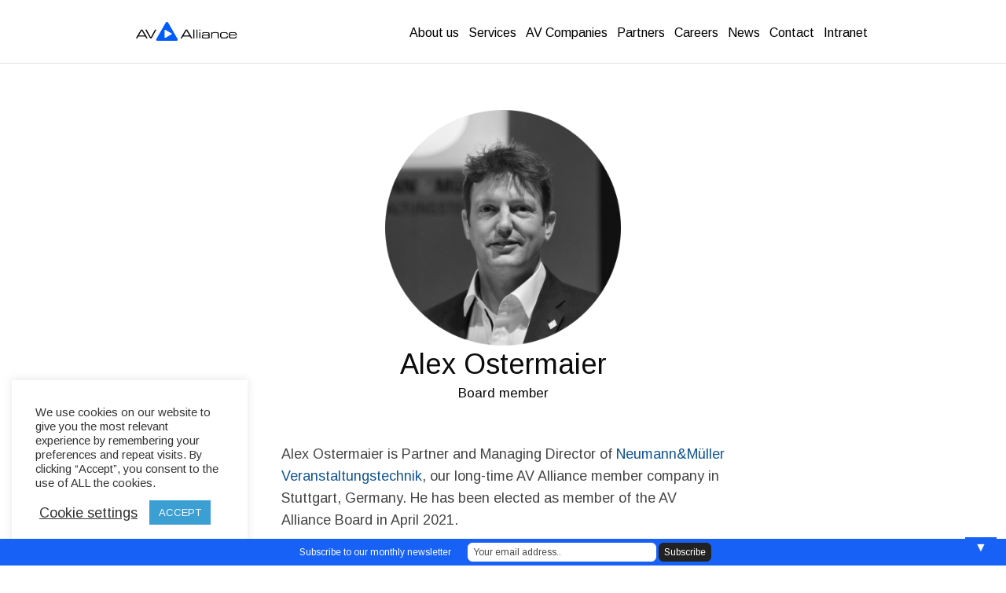

--- FILE ---
content_type: text/html; charset=UTF-8
request_url: https://avalliance.com/profile/alex-ostermaier/
body_size: 18222
content:
<!DOCTYPE html>
<html lang="en-US" class="cmsmasters_html">
<head>
<meta charset="UTF-8" />
<meta name="viewport" content="width=device-width, initial-scale=1, maximum-scale=1" />
<meta name="format-detection" content="telephone=no" />
<link rel="profile" href="//gmpg.org/xfn/11" />
<link rel="pingback" href="https://avalliance.com/xmlrpc.php" />
<meta name='robots' content='index, follow, max-image-preview:large, max-snippet:-1, max-video-preview:-1' />
	<style>img:is([sizes="auto" i], [sizes^="auto," i]) { contain-intrinsic-size: 3000px 1500px }</style>
	
<!-- Google Tag Manager for WordPress by gtm4wp.com -->
<script data-cfasync="false" data-pagespeed-no-defer>
	var gtm4wp_datalayer_name = "dataLayer";
	var dataLayer = dataLayer || [];
</script>
<!-- End Google Tag Manager for WordPress by gtm4wp.com -->
	<!-- This site is optimized with the Yoast SEO plugin v26.7 - https://yoast.com/wordpress/plugins/seo/ -->
	<title>Alex Ostermaier - AV Alliance</title>
	<meta name="description" content="Our AV Alliance Board member Alexander Ostermaier is Managing Director of Neumann&amp;Müller, our member company representing Stuttgart, Germany." />
	<link rel="canonical" href="https://avalliance.com/profile/alex-ostermaier/" />
	<meta property="og:locale" content="en_US" />
	<meta property="og:type" content="article" />
	<meta property="og:title" content="Alex Ostermaier - AV Alliance" />
	<meta property="og:description" content="Our AV Alliance Board member Alexander Ostermaier is Managing Director of Neumann&amp;Müller, our member company representing Stuttgart, Germany." />
	<meta property="og:url" content="https://avalliance.com/profile/alex-ostermaier/" />
	<meta property="og:site_name" content="AV Alliance" />
	<meta property="article:modified_time" content="2023-05-11T12:19:33+00:00" />
	<meta property="og:image" content="https://avalliance.com/wp-content/uploads/2020/10/Alex-Ostermaier-NeumannMueller.png" />
	<meta property="og:image:width" content="692" />
	<meta property="og:image:height" content="692" />
	<meta property="og:image:type" content="image/png" />
	<meta name="twitter:card" content="summary_large_image" />
	<meta name="twitter:label1" content="Est. reading time" />
	<meta name="twitter:data1" content="1 minute" />
	<script type="application/ld+json" class="yoast-schema-graph">{"@context":"https://schema.org","@graph":[{"@type":"WebPage","@id":"https://avalliance.com/profile/alex-ostermaier/","url":"https://avalliance.com/profile/alex-ostermaier/","name":"Alex Ostermaier - AV Alliance","isPartOf":{"@id":"https://avalliance.com/#website"},"primaryImageOfPage":{"@id":"https://avalliance.com/profile/alex-ostermaier/#primaryimage"},"image":{"@id":"https://avalliance.com/profile/alex-ostermaier/#primaryimage"},"thumbnailUrl":"https://avalliance.com/wp-content/uploads/2020/10/Alex-Ostermaier-NeumannMueller.png","datePublished":"2023-05-01T20:05:15+00:00","dateModified":"2023-05-11T12:19:33+00:00","description":"Our AV Alliance Board member Alexander Ostermaier is Managing Director of Neumann&Müller, our member company representing Stuttgart, Germany.","breadcrumb":{"@id":"https://avalliance.com/profile/alex-ostermaier/#breadcrumb"},"inLanguage":"en-US","potentialAction":[{"@type":"ReadAction","target":["https://avalliance.com/profile/alex-ostermaier/"]}]},{"@type":"ImageObject","inLanguage":"en-US","@id":"https://avalliance.com/profile/alex-ostermaier/#primaryimage","url":"https://avalliance.com/wp-content/uploads/2020/10/Alex-Ostermaier-NeumannMueller.png","contentUrl":"https://avalliance.com/wp-content/uploads/2020/10/Alex-Ostermaier-NeumannMueller.png","width":692,"height":692,"caption":"Alexander Ostermaier, Managing Director, Neumann & Müller Veranstaltungstechnik"},{"@type":"BreadcrumbList","@id":"https://avalliance.com/profile/alex-ostermaier/#breadcrumb","itemListElement":[{"@type":"ListItem","position":1,"name":"Home","item":"https://avalliance.com/"},{"@type":"ListItem","position":2,"name":"Profiles","item":"https://avalliance.com/profile/"},{"@type":"ListItem","position":3,"name":"Alex Ostermaier"}]},{"@type":"WebSite","@id":"https://avalliance.com/#website","url":"https://avalliance.com/","name":"AV Alliance","description":"Worldwide network of premium audiovisual and event technology companies","publisher":{"@id":"https://avalliance.com/#organization"},"potentialAction":[{"@type":"SearchAction","target":{"@type":"EntryPoint","urlTemplate":"https://avalliance.com/?s={search_term_string}"},"query-input":{"@type":"PropertyValueSpecification","valueRequired":true,"valueName":"search_term_string"}}],"inLanguage":"en-US"},{"@type":"Organization","@id":"https://avalliance.com/#organization","name":"AV Alliance","url":"https://avalliance.com/","logo":{"@type":"ImageObject","inLanguage":"en-US","@id":"https://avalliance.com/#/schema/logo/image/","url":"https://avalliance.com/wp-content/uploads/2020/09/AVAlliance-Logo@2x.png","contentUrl":"https://avalliance.com/wp-content/uploads/2020/09/AVAlliance-Logo@2x.png","width":268,"height":72,"caption":"AV Alliance"},"image":{"@id":"https://avalliance.com/#/schema/logo/image/"}}]}</script>
	<!-- / Yoast SEO plugin. -->


<link rel='dns-prefetch' href='//challenges.cloudflare.com' />
<link rel='dns-prefetch' href='//fonts.googleapis.com' />
<link rel="alternate" type="application/rss+xml" title="AV Alliance &raquo; Feed" href="https://avalliance.com/feed/" />
<link rel="alternate" type="application/rss+xml" title="AV Alliance &raquo; Comments Feed" href="https://avalliance.com/comments/feed/" />
<link rel="alternate" type="text/calendar" title="AV Alliance &raquo; iCal Feed" href="https://avalliance.com/intranet-eventcalendar/?ical=1" />
		<style>
			.lazyload,
			.lazyloading {
				max-width: 100%;
			}
		</style>
		<script type="text/javascript">
/* <![CDATA[ */
window._wpemojiSettings = {"baseUrl":"https:\/\/s.w.org\/images\/core\/emoji\/16.0.1\/72x72\/","ext":".png","svgUrl":"https:\/\/s.w.org\/images\/core\/emoji\/16.0.1\/svg\/","svgExt":".svg","source":{"concatemoji":"https:\/\/avalliance.com\/wp-includes\/js\/wp-emoji-release.min.js?ver=6.8.3"}};
/*! This file is auto-generated */
!function(s,n){var o,i,e;function c(e){try{var t={supportTests:e,timestamp:(new Date).valueOf()};sessionStorage.setItem(o,JSON.stringify(t))}catch(e){}}function p(e,t,n){e.clearRect(0,0,e.canvas.width,e.canvas.height),e.fillText(t,0,0);var t=new Uint32Array(e.getImageData(0,0,e.canvas.width,e.canvas.height).data),a=(e.clearRect(0,0,e.canvas.width,e.canvas.height),e.fillText(n,0,0),new Uint32Array(e.getImageData(0,0,e.canvas.width,e.canvas.height).data));return t.every(function(e,t){return e===a[t]})}function u(e,t){e.clearRect(0,0,e.canvas.width,e.canvas.height),e.fillText(t,0,0);for(var n=e.getImageData(16,16,1,1),a=0;a<n.data.length;a++)if(0!==n.data[a])return!1;return!0}function f(e,t,n,a){switch(t){case"flag":return n(e,"\ud83c\udff3\ufe0f\u200d\u26a7\ufe0f","\ud83c\udff3\ufe0f\u200b\u26a7\ufe0f")?!1:!n(e,"\ud83c\udde8\ud83c\uddf6","\ud83c\udde8\u200b\ud83c\uddf6")&&!n(e,"\ud83c\udff4\udb40\udc67\udb40\udc62\udb40\udc65\udb40\udc6e\udb40\udc67\udb40\udc7f","\ud83c\udff4\u200b\udb40\udc67\u200b\udb40\udc62\u200b\udb40\udc65\u200b\udb40\udc6e\u200b\udb40\udc67\u200b\udb40\udc7f");case"emoji":return!a(e,"\ud83e\udedf")}return!1}function g(e,t,n,a){var r="undefined"!=typeof WorkerGlobalScope&&self instanceof WorkerGlobalScope?new OffscreenCanvas(300,150):s.createElement("canvas"),o=r.getContext("2d",{willReadFrequently:!0}),i=(o.textBaseline="top",o.font="600 32px Arial",{});return e.forEach(function(e){i[e]=t(o,e,n,a)}),i}function t(e){var t=s.createElement("script");t.src=e,t.defer=!0,s.head.appendChild(t)}"undefined"!=typeof Promise&&(o="wpEmojiSettingsSupports",i=["flag","emoji"],n.supports={everything:!0,everythingExceptFlag:!0},e=new Promise(function(e){s.addEventListener("DOMContentLoaded",e,{once:!0})}),new Promise(function(t){var n=function(){try{var e=JSON.parse(sessionStorage.getItem(o));if("object"==typeof e&&"number"==typeof e.timestamp&&(new Date).valueOf()<e.timestamp+604800&&"object"==typeof e.supportTests)return e.supportTests}catch(e){}return null}();if(!n){if("undefined"!=typeof Worker&&"undefined"!=typeof OffscreenCanvas&&"undefined"!=typeof URL&&URL.createObjectURL&&"undefined"!=typeof Blob)try{var e="postMessage("+g.toString()+"("+[JSON.stringify(i),f.toString(),p.toString(),u.toString()].join(",")+"));",a=new Blob([e],{type:"text/javascript"}),r=new Worker(URL.createObjectURL(a),{name:"wpTestEmojiSupports"});return void(r.onmessage=function(e){c(n=e.data),r.terminate(),t(n)})}catch(e){}c(n=g(i,f,p,u))}t(n)}).then(function(e){for(var t in e)n.supports[t]=e[t],n.supports.everything=n.supports.everything&&n.supports[t],"flag"!==t&&(n.supports.everythingExceptFlag=n.supports.everythingExceptFlag&&n.supports[t]);n.supports.everythingExceptFlag=n.supports.everythingExceptFlag&&!n.supports.flag,n.DOMReady=!1,n.readyCallback=function(){n.DOMReady=!0}}).then(function(){return e}).then(function(){var e;n.supports.everything||(n.readyCallback(),(e=n.source||{}).concatemoji?t(e.concatemoji):e.wpemoji&&e.twemoji&&(t(e.twemoji),t(e.wpemoji)))}))}((window,document),window._wpemojiSettings);
/* ]]> */
</script>
<style id='wp-emoji-styles-inline-css' type='text/css'>

	img.wp-smiley, img.emoji {
		display: inline !important;
		border: none !important;
		box-shadow: none !important;
		height: 1em !important;
		width: 1em !important;
		margin: 0 0.07em !important;
		vertical-align: -0.1em !important;
		background: none !important;
		padding: 0 !important;
	}
</style>
<link rel='stylesheet' id='wp-block-library-css' href='https://avalliance.com/wp-includes/css/dist/block-library/style.min.css?ver=6.8.3' type='text/css' media='all' />
<style id='classic-theme-styles-inline-css' type='text/css'>
/*! This file is auto-generated */
.wp-block-button__link{color:#fff;background-color:#32373c;border-radius:9999px;box-shadow:none;text-decoration:none;padding:calc(.667em + 2px) calc(1.333em + 2px);font-size:1.125em}.wp-block-file__button{background:#32373c;color:#fff;text-decoration:none}
</style>
<style id='filebird-block-filebird-gallery-style-inline-css' type='text/css'>
ul.filebird-block-filebird-gallery{margin:auto!important;padding:0!important;width:100%}ul.filebird-block-filebird-gallery.layout-grid{display:grid;grid-gap:20px;align-items:stretch;grid-template-columns:repeat(var(--columns),1fr);justify-items:stretch}ul.filebird-block-filebird-gallery.layout-grid li img{border:1px solid #ccc;box-shadow:2px 2px 6px 0 rgba(0,0,0,.3);height:100%;max-width:100%;-o-object-fit:cover;object-fit:cover;width:100%}ul.filebird-block-filebird-gallery.layout-masonry{-moz-column-count:var(--columns);-moz-column-gap:var(--space);column-gap:var(--space);-moz-column-width:var(--min-width);columns:var(--min-width) var(--columns);display:block;overflow:auto}ul.filebird-block-filebird-gallery.layout-masonry li{margin-bottom:var(--space)}ul.filebird-block-filebird-gallery li{list-style:none}ul.filebird-block-filebird-gallery li figure{height:100%;margin:0;padding:0;position:relative;width:100%}ul.filebird-block-filebird-gallery li figure figcaption{background:linear-gradient(0deg,rgba(0,0,0,.7),rgba(0,0,0,.3) 70%,transparent);bottom:0;box-sizing:border-box;color:#fff;font-size:.8em;margin:0;max-height:100%;overflow:auto;padding:3em .77em .7em;position:absolute;text-align:center;width:100%;z-index:2}ul.filebird-block-filebird-gallery li figure figcaption a{color:inherit}

</style>
<style id='global-styles-inline-css' type='text/css'>
:root{--wp--preset--aspect-ratio--square: 1;--wp--preset--aspect-ratio--4-3: 4/3;--wp--preset--aspect-ratio--3-4: 3/4;--wp--preset--aspect-ratio--3-2: 3/2;--wp--preset--aspect-ratio--2-3: 2/3;--wp--preset--aspect-ratio--16-9: 16/9;--wp--preset--aspect-ratio--9-16: 9/16;--wp--preset--color--black: #000000;--wp--preset--color--cyan-bluish-gray: #abb8c3;--wp--preset--color--white: #ffffff;--wp--preset--color--pale-pink: #f78da7;--wp--preset--color--vivid-red: #cf2e2e;--wp--preset--color--luminous-vivid-orange: #ff6900;--wp--preset--color--luminous-vivid-amber: #fcb900;--wp--preset--color--light-green-cyan: #7bdcb5;--wp--preset--color--vivid-green-cyan: #00d084;--wp--preset--color--pale-cyan-blue: #8ed1fc;--wp--preset--color--vivid-cyan-blue: #0693e3;--wp--preset--color--vivid-purple: #9b51e0;--wp--preset--color--color-1: #464646;--wp--preset--color--color-2: #2b2b2b;--wp--preset--color--color-3: #000000;--wp--preset--color--color-4: #0b0b0b;--wp--preset--color--color-5: #ffffff;--wp--preset--color--color-6: #f9f9fa;--wp--preset--color--color-7: #e2e2e7;--wp--preset--color--color-8: #4285f4;--wp--preset--gradient--vivid-cyan-blue-to-vivid-purple: linear-gradient(135deg,rgba(6,147,227,1) 0%,rgb(155,81,224) 100%);--wp--preset--gradient--light-green-cyan-to-vivid-green-cyan: linear-gradient(135deg,rgb(122,220,180) 0%,rgb(0,208,130) 100%);--wp--preset--gradient--luminous-vivid-amber-to-luminous-vivid-orange: linear-gradient(135deg,rgba(252,185,0,1) 0%,rgba(255,105,0,1) 100%);--wp--preset--gradient--luminous-vivid-orange-to-vivid-red: linear-gradient(135deg,rgba(255,105,0,1) 0%,rgb(207,46,46) 100%);--wp--preset--gradient--very-light-gray-to-cyan-bluish-gray: linear-gradient(135deg,rgb(238,238,238) 0%,rgb(169,184,195) 100%);--wp--preset--gradient--cool-to-warm-spectrum: linear-gradient(135deg,rgb(74,234,220) 0%,rgb(151,120,209) 20%,rgb(207,42,186) 40%,rgb(238,44,130) 60%,rgb(251,105,98) 80%,rgb(254,248,76) 100%);--wp--preset--gradient--blush-light-purple: linear-gradient(135deg,rgb(255,206,236) 0%,rgb(152,150,240) 100%);--wp--preset--gradient--blush-bordeaux: linear-gradient(135deg,rgb(254,205,165) 0%,rgb(254,45,45) 50%,rgb(107,0,62) 100%);--wp--preset--gradient--luminous-dusk: linear-gradient(135deg,rgb(255,203,112) 0%,rgb(199,81,192) 50%,rgb(65,88,208) 100%);--wp--preset--gradient--pale-ocean: linear-gradient(135deg,rgb(255,245,203) 0%,rgb(182,227,212) 50%,rgb(51,167,181) 100%);--wp--preset--gradient--electric-grass: linear-gradient(135deg,rgb(202,248,128) 0%,rgb(113,206,126) 100%);--wp--preset--gradient--midnight: linear-gradient(135deg,rgb(2,3,129) 0%,rgb(40,116,252) 100%);--wp--preset--font-size--small: 13px;--wp--preset--font-size--medium: 20px;--wp--preset--font-size--large: 36px;--wp--preset--font-size--x-large: 42px;--wp--preset--spacing--20: 0.44rem;--wp--preset--spacing--30: 0.67rem;--wp--preset--spacing--40: 1rem;--wp--preset--spacing--50: 1.5rem;--wp--preset--spacing--60: 2.25rem;--wp--preset--spacing--70: 3.38rem;--wp--preset--spacing--80: 5.06rem;--wp--preset--shadow--natural: 6px 6px 9px rgba(0, 0, 0, 0.2);--wp--preset--shadow--deep: 12px 12px 50px rgba(0, 0, 0, 0.4);--wp--preset--shadow--sharp: 6px 6px 0px rgba(0, 0, 0, 0.2);--wp--preset--shadow--outlined: 6px 6px 0px -3px rgba(255, 255, 255, 1), 6px 6px rgba(0, 0, 0, 1);--wp--preset--shadow--crisp: 6px 6px 0px rgba(0, 0, 0, 1);}:where(.is-layout-flex){gap: 0.5em;}:where(.is-layout-grid){gap: 0.5em;}body .is-layout-flex{display: flex;}.is-layout-flex{flex-wrap: wrap;align-items: center;}.is-layout-flex > :is(*, div){margin: 0;}body .is-layout-grid{display: grid;}.is-layout-grid > :is(*, div){margin: 0;}:where(.wp-block-columns.is-layout-flex){gap: 2em;}:where(.wp-block-columns.is-layout-grid){gap: 2em;}:where(.wp-block-post-template.is-layout-flex){gap: 1.25em;}:where(.wp-block-post-template.is-layout-grid){gap: 1.25em;}.has-black-color{color: var(--wp--preset--color--black) !important;}.has-cyan-bluish-gray-color{color: var(--wp--preset--color--cyan-bluish-gray) !important;}.has-white-color{color: var(--wp--preset--color--white) !important;}.has-pale-pink-color{color: var(--wp--preset--color--pale-pink) !important;}.has-vivid-red-color{color: var(--wp--preset--color--vivid-red) !important;}.has-luminous-vivid-orange-color{color: var(--wp--preset--color--luminous-vivid-orange) !important;}.has-luminous-vivid-amber-color{color: var(--wp--preset--color--luminous-vivid-amber) !important;}.has-light-green-cyan-color{color: var(--wp--preset--color--light-green-cyan) !important;}.has-vivid-green-cyan-color{color: var(--wp--preset--color--vivid-green-cyan) !important;}.has-pale-cyan-blue-color{color: var(--wp--preset--color--pale-cyan-blue) !important;}.has-vivid-cyan-blue-color{color: var(--wp--preset--color--vivid-cyan-blue) !important;}.has-vivid-purple-color{color: var(--wp--preset--color--vivid-purple) !important;}.has-black-background-color{background-color: var(--wp--preset--color--black) !important;}.has-cyan-bluish-gray-background-color{background-color: var(--wp--preset--color--cyan-bluish-gray) !important;}.has-white-background-color{background-color: var(--wp--preset--color--white) !important;}.has-pale-pink-background-color{background-color: var(--wp--preset--color--pale-pink) !important;}.has-vivid-red-background-color{background-color: var(--wp--preset--color--vivid-red) !important;}.has-luminous-vivid-orange-background-color{background-color: var(--wp--preset--color--luminous-vivid-orange) !important;}.has-luminous-vivid-amber-background-color{background-color: var(--wp--preset--color--luminous-vivid-amber) !important;}.has-light-green-cyan-background-color{background-color: var(--wp--preset--color--light-green-cyan) !important;}.has-vivid-green-cyan-background-color{background-color: var(--wp--preset--color--vivid-green-cyan) !important;}.has-pale-cyan-blue-background-color{background-color: var(--wp--preset--color--pale-cyan-blue) !important;}.has-vivid-cyan-blue-background-color{background-color: var(--wp--preset--color--vivid-cyan-blue) !important;}.has-vivid-purple-background-color{background-color: var(--wp--preset--color--vivid-purple) !important;}.has-black-border-color{border-color: var(--wp--preset--color--black) !important;}.has-cyan-bluish-gray-border-color{border-color: var(--wp--preset--color--cyan-bluish-gray) !important;}.has-white-border-color{border-color: var(--wp--preset--color--white) !important;}.has-pale-pink-border-color{border-color: var(--wp--preset--color--pale-pink) !important;}.has-vivid-red-border-color{border-color: var(--wp--preset--color--vivid-red) !important;}.has-luminous-vivid-orange-border-color{border-color: var(--wp--preset--color--luminous-vivid-orange) !important;}.has-luminous-vivid-amber-border-color{border-color: var(--wp--preset--color--luminous-vivid-amber) !important;}.has-light-green-cyan-border-color{border-color: var(--wp--preset--color--light-green-cyan) !important;}.has-vivid-green-cyan-border-color{border-color: var(--wp--preset--color--vivid-green-cyan) !important;}.has-pale-cyan-blue-border-color{border-color: var(--wp--preset--color--pale-cyan-blue) !important;}.has-vivid-cyan-blue-border-color{border-color: var(--wp--preset--color--vivid-cyan-blue) !important;}.has-vivid-purple-border-color{border-color: var(--wp--preset--color--vivid-purple) !important;}.has-vivid-cyan-blue-to-vivid-purple-gradient-background{background: var(--wp--preset--gradient--vivid-cyan-blue-to-vivid-purple) !important;}.has-light-green-cyan-to-vivid-green-cyan-gradient-background{background: var(--wp--preset--gradient--light-green-cyan-to-vivid-green-cyan) !important;}.has-luminous-vivid-amber-to-luminous-vivid-orange-gradient-background{background: var(--wp--preset--gradient--luminous-vivid-amber-to-luminous-vivid-orange) !important;}.has-luminous-vivid-orange-to-vivid-red-gradient-background{background: var(--wp--preset--gradient--luminous-vivid-orange-to-vivid-red) !important;}.has-very-light-gray-to-cyan-bluish-gray-gradient-background{background: var(--wp--preset--gradient--very-light-gray-to-cyan-bluish-gray) !important;}.has-cool-to-warm-spectrum-gradient-background{background: var(--wp--preset--gradient--cool-to-warm-spectrum) !important;}.has-blush-light-purple-gradient-background{background: var(--wp--preset--gradient--blush-light-purple) !important;}.has-blush-bordeaux-gradient-background{background: var(--wp--preset--gradient--blush-bordeaux) !important;}.has-luminous-dusk-gradient-background{background: var(--wp--preset--gradient--luminous-dusk) !important;}.has-pale-ocean-gradient-background{background: var(--wp--preset--gradient--pale-ocean) !important;}.has-electric-grass-gradient-background{background: var(--wp--preset--gradient--electric-grass) !important;}.has-midnight-gradient-background{background: var(--wp--preset--gradient--midnight) !important;}.has-small-font-size{font-size: var(--wp--preset--font-size--small) !important;}.has-medium-font-size{font-size: var(--wp--preset--font-size--medium) !important;}.has-large-font-size{font-size: var(--wp--preset--font-size--large) !important;}.has-x-large-font-size{font-size: var(--wp--preset--font-size--x-large) !important;}
:where(.wp-block-post-template.is-layout-flex){gap: 1.25em;}:where(.wp-block-post-template.is-layout-grid){gap: 1.25em;}
:where(.wp-block-columns.is-layout-flex){gap: 2em;}:where(.wp-block-columns.is-layout-grid){gap: 2em;}
:root :where(.wp-block-pullquote){font-size: 1.5em;line-height: 1.6;}
</style>
<link rel='stylesheet' id='contact-form-7-css' href='https://avalliance.com/wp-content/plugins/contact-form-7/includes/css/styles.css?ver=6.1.4' type='text/css' media='all' />
<link rel='stylesheet' id='cookie-law-info-css' href='https://avalliance.com/wp-content/plugins/cookie-law-info/legacy/public/css/cookie-law-info-public.css?ver=3.3.9.1' type='text/css' media='all' />
<link rel='stylesheet' id='cookie-law-info-gdpr-css' href='https://avalliance.com/wp-content/plugins/cookie-law-info/legacy/public/css/cookie-law-info-gdpr.css?ver=3.3.9.1' type='text/css' media='all' />
<link rel='stylesheet' id='wpcf7-redirect-script-frontend-css' href='https://avalliance.com/wp-content/plugins/wpcf7-redirect/build/assets/frontend-script.css?ver=2c532d7e2be36f6af233' type='text/css' media='all' />
<link rel='stylesheet' id='aspero-theme-style-css' href='https://avalliance.com/wp-content/themes/aspero/style.css?ver=1.0.0' type='text/css' media='screen, print' />
<link rel='stylesheet' id='aspero-style-css' href='https://avalliance.com/wp-content/themes/aspero/theme-framework/theme-style/css/style.css?ver=1.0.0' type='text/css' media='screen, print' />
<style id='aspero-style-inline-css' type='text/css'>

	.header_mid .header_mid_inner .logo_wrap {
		width : 134px;
	}

	.header_mid_inner .logo img.logo_retina {
		width : 134px;
	}


			.headline_outer {
				background-image:url(http://aspero.cmsmasters.net/wp-content/themes/aspero/theme-vars/theme-style/img/headline_bg.jpg);
				background-repeat:no-repeat;
				background-attachment:scroll;
				background-size:cover;
			}
			
		.headline_aligner {
			min-height:250px;
		}
		

		
		#page .cmsmasters_social_icon_color.cmsmasters_social_icon_1 {
			color:#cacaca;
		}
		
		
		#page .cmsmasters_social_icon_color.cmsmasters_social_icon_1:hover {
			color:#4285f4;
		}
		
		#page .cmsmasters_social_icon_color.cmsmasters_social_icon_2 {
			color:#cacaca;
		}
		
		
		#page .cmsmasters_social_icon_color.cmsmasters_social_icon_2:hover {
			color:#4285f4;
		}
		
		#page .cmsmasters_social_icon_color.cmsmasters_social_icon_3 {
			color:#cacaca;
		}
		
		
		#page .cmsmasters_social_icon_color.cmsmasters_social_icon_3:hover {
			color:#4285f4;
		}
		
		#page .cmsmasters_social_icon_color.cmsmasters_social_icon_4 {
			color:#cacaca;
		}
		
		
		#page .cmsmasters_social_icon_color.cmsmasters_social_icon_4:hover {
			color:#4285f4;
		}
		
		#page .cmsmasters_social_icon_color.cmsmasters_social_icon_5 {
			color:#cacaca;
		}
		
		
		#page .cmsmasters_social_icon_color.cmsmasters_social_icon_5:hover {
			color:#4285f4;
		}

	.header_top {
		height : 40px;
	}
	
	ul.top_line_nav > li > a {
		line-height : 38px;
	}
	
	.header_mid {
		height : 80px;
	}
	
	.header_bot {
		height : 68px;
	}
	
	#page.cmsmasters_heading_after_header #middle, 
	#page.cmsmasters_heading_under_header #middle .headline .headline_outer {
		padding-top : 80px;
	}
	
	#page.cmsmasters_heading_after_header.enable_header_top #middle, 
	#page.cmsmasters_heading_under_header.enable_header_top #middle .headline .headline_outer {
		padding-top : 120px;
	}
	
	#page.cmsmasters_heading_after_header.enable_header_bottom #middle, 
	#page.cmsmasters_heading_under_header.enable_header_bottom #middle .headline .headline_outer {
		padding-top : 148px;
	}
	
	#page.cmsmasters_heading_after_header.enable_header_top.enable_header_bottom #middle, 
	#page.cmsmasters_heading_under_header.enable_header_top.enable_header_bottom #middle .headline .headline_outer {
		padding-top : 188px;
	}
	
	@media only screen and (max-width: 1024px) {
		.header_top,
		.header_mid,
		.header_bot {
			height : auto;
		}
		
		.header_mid .header_mid_inner > div,
		.header_mid .header_mid_inner .cmsmasters_header_cart_link {
			height : 80px;
		}
		
		#page.cmsmasters_heading_after_header #middle, 
		#page.cmsmasters_heading_under_header #middle .headline .headline_outer, 
		#page.cmsmasters_heading_after_header.enable_header_top #middle, 
		#page.cmsmasters_heading_under_header.enable_header_top #middle .headline .headline_outer, 
		#page.cmsmasters_heading_after_header.enable_header_bottom #middle, 
		#page.cmsmasters_heading_under_header.enable_header_bottom #middle .headline .headline_outer, 
		#page.cmsmasters_heading_after_header.enable_header_top.enable_header_bottom #middle, 
		#page.cmsmasters_heading_under_header.enable_header_top.enable_header_bottom #middle .headline .headline_outer {
			padding-top : 0 !important;
		}
	}
	
	@media only screen and (max-width: 768px) {
		.header_mid .header_mid_inner > div, 
		.header_bot .header_bot_inner > div,
		.header_mid .header_mid_inner .cmsmasters_header_cart_link {
			height:auto;
		}
	}
	
	@media only screen and (max-width: 1024px) {
		.enable_header_centered .header_mid .header_mid_inner .cmsmasters_header_cart_link {
			height:auto;
		}
	}
ul > li:before {
    width: 6px;
    height: 6px;
}
.mctb-response-label { text-align: center;}
#mailchimp-top-bar.mctb-big .mctb-bar { padding: 16px !important; }
.mctb-icon-inside-bar .mctb-close { top: -10px !important; }
.cmsmasters_theme_icon_slide_top {
visibility: hidden;}
.image-link-animation img {
transition: transform 0.3s ease;
transform: translateY(0px);
}
.image-link-animation img:hover {
cursor: pointer;
transform: translateY(-4px);
}
.cmsmasters_archive_type:first-of-type {
margin-top: 50px; }
.uppercase h1, .uppercase h2, .uppercase h3, .uppercase { text-transform: uppercase; }
@media only screen and (min-width: 768px) {
.search .headline { height: 200px; }
}
.project .entry-meta {
display: none;
}
.cmsmasters_breadcrumbs, .cmsmasters_archive_item_type, .cmsmasters_archive_item_user_name, .cmsmasters_archive_item_category {
    display: none;
    visibility: hidden;
}
.wpcf7 {
padding: 1px;
}
.contact-icon {
margin-top: 20px;
margin-bottom: 0px;
width: 64px;
height: 64px;
}
#lead-section h1, #lead-section h3 {
text-shadow: 2px 2px 2px #000;
}
.cmsmasters_slider_project_content { 
text-align: center;
}
.social-icons a {
float: left;
margin-right: 8px;
}
.social-icons a:before {
margin-right: 8px;
}
.cmsmasters_project_category {
display: block;
margin: 0 20%;
}
.cmsmasters_project_category a {
font-weight: bold;
}
.cmsmasters_open_project .project_content {
padding: 0;
}
.cmsmasters_items_filter_wrap {
z-index: 9999;
}
#footer {
border-top: 1px solid #e2e2e7;
}
#footer .footer_custom_html {
margin-top: 30px;
}
#footer .social_wrap a {
width: 44px !important;
height: 44px !important;
font-size: 26px !important;
color: #005CFF !important;
}
#footer .social_wrap a:hover {
color: #000 !important;
}
.footer_copyright {
border-top: 1px solid #e2e2e7;
}
.footer-image {
width: 128px;
border-radius: 64px;
}
#header {
border-bottom: 1px solid #e2e2e7;
}
.header_mid .mid_nav_wrap {
float: right;
top: 2px;
}
nav > div > ul ul {
    width: 246px;
}
@media only screen and (max-width: 768px) {
#header .header_mid .logo_wrap {
    float: left !important;
}
#header .header_mid .resp_mid_nav_wrap {
float: right !important;
}
.header_mid .resp_mid_nav_wrap .resp_mid_nav {
top: 4px;
}
}

.cmsmasters_project_grid .cmsmasters_project_header {
    padding: 0;
}
.cmsmasters_project_grid .cmsmasters_project_content {
    font-size: 12pt;
}
.cmsmasters_project_grid .cmsmasters_project_header .cmsmasters_project_title a {
    font-weight: bold;
}
</style>
<link rel='stylesheet' id='aspero-adaptive-css' href='https://avalliance.com/wp-content/themes/aspero/theme-framework/theme-style/css/adaptive.css?ver=1.0.0' type='text/css' media='screen, print' />
<link rel='stylesheet' id='aspero-retina-css' href='https://avalliance.com/wp-content/themes/aspero/theme-framework/theme-style/css/retina.css?ver=1.0.0' type='text/css' media='screen' />
<style id='aspero-retina-inline-css' type='text/css'>
#cmsmasters_row_pw2u6aaoaz .cmsmasters_row_outer_parent { 
	padding-top: 0px; 
} 

#cmsmasters_row_pw2u6aaoaz .cmsmasters_row_outer_parent { 
	padding-bottom: 50px; 
} 



</style>
<link rel='stylesheet' id='aspero-icons-css' href='https://avalliance.com/wp-content/themes/aspero/css/fontello.css?ver=1.0.0' type='text/css' media='screen' />
<link rel='stylesheet' id='aspero-icons-custom-css' href='https://avalliance.com/wp-content/themes/aspero/theme-vars/theme-style/css/fontello-custom.css?ver=1.0.0' type='text/css' media='screen' />
<link rel='stylesheet' id='animate-css' href='https://avalliance.com/wp-content/themes/aspero/css/animate.css?ver=1.0.0' type='text/css' media='screen' />
<link rel='stylesheet' id='ilightbox-css' href='https://avalliance.com/wp-content/themes/aspero/css/ilightbox.css?ver=2.2.0' type='text/css' media='screen' />
<link rel='stylesheet' id='ilightbox-skin-dark-css' href='https://avalliance.com/wp-content/themes/aspero/css/ilightbox-skins/dark-skin.css?ver=2.2.0' type='text/css' media='screen' />
<link rel='stylesheet' id='aspero-fonts-schemes-css' href='https://avalliance.com/wp-content/uploads/cmsmasters_styles/aspero.css?ver=1.0.0' type='text/css' media='screen' />
<link rel='stylesheet' id='google-fonts-css' href='//fonts.googleapis.com/css?family=Arimo%3Aital%2Cwght%400%2C400%3B0%2C700%3B1%2C400%3B1%2C700&#038;ver=6.8.3' type='text/css' media='all' />
<link rel='stylesheet' id='aspero-theme-vars-style-css' href='https://avalliance.com/wp-content/themes/aspero/theme-vars/theme-style/css/vars-style.css?ver=1.0.0' type='text/css' media='screen, print' />
<link rel='stylesheet' id='aspero-gutenberg-frontend-style-css' href='https://avalliance.com/wp-content/themes/aspero/gutenberg/cmsmasters-framework/theme-style/css/frontend-style.css?ver=1.0.0' type='text/css' media='screen' />
<link rel='stylesheet' id='aspero-tribe-events-v2-style-css' href='https://avalliance.com/wp-content/themes/aspero/tribe-events/cmsmasters-framework/theme-style/css/plugin-v2-style.css?ver=1.0.0' type='text/css' media='screen' />
<link rel='stylesheet' id='aspero-child-style-css' href='https://avalliance.com/wp-content/themes/aspero-child/style.css?ver=1.0.0' type='text/css' media='screen, print' />
<link rel='stylesheet' id='cf7cf-style-css' href='https://avalliance.com/wp-content/plugins/cf7-conditional-fields/style.css?ver=2.6.7' type='text/css' media='all' />
<script type="text/javascript" src="https://avalliance.com/wp-includes/js/jquery/jquery.min.js?ver=3.7.1" id="jquery-core-js"></script>
<script type="text/javascript" src="https://avalliance.com/wp-includes/js/jquery/jquery-migrate.min.js?ver=3.4.1" id="jquery-migrate-js"></script>
<script type="text/javascript" id="cookie-law-info-js-extra">
/* <![CDATA[ */
var Cli_Data = {"nn_cookie_ids":[],"cookielist":[],"non_necessary_cookies":[],"ccpaEnabled":"","ccpaRegionBased":"","ccpaBarEnabled":"","strictlyEnabled":["necessary","obligatoire"],"ccpaType":"gdpr","js_blocking":"1","custom_integration":"","triggerDomRefresh":"","secure_cookies":""};
var cli_cookiebar_settings = {"animate_speed_hide":"500","animate_speed_show":"500","background":"#FFF","border":"#b1a6a6c2","border_on":"","button_1_button_colour":"#3c9fd3","button_1_button_hover":"#307fa9","button_1_link_colour":"#fff","button_1_as_button":"1","button_1_new_win":"","button_2_button_colour":"#333","button_2_button_hover":"#292929","button_2_link_colour":"#444","button_2_as_button":"","button_2_hidebar":"","button_3_button_colour":"#3566bb","button_3_button_hover":"#2a5296","button_3_link_colour":"#fff","button_3_as_button":"1","button_3_new_win":"","button_4_button_colour":"#000","button_4_button_hover":"#000000","button_4_link_colour":"#333333","button_4_as_button":"","button_7_button_colour":"#61a229","button_7_button_hover":"#4e8221","button_7_link_colour":"#fff","button_7_as_button":"1","button_7_new_win":"","font_family":"inherit","header_fix":"","notify_animate_hide":"1","notify_animate_show":"","notify_div_id":"#cookie-law-info-bar","notify_position_horizontal":"right","notify_position_vertical":"bottom","scroll_close":"","scroll_close_reload":"","accept_close_reload":"","reject_close_reload":"","showagain_tab":"","showagain_background":"#fff","showagain_border":"#000","showagain_div_id":"#cookie-law-info-again","showagain_x_position":"100px","text":"#333333","show_once_yn":"","show_once":"10000","logging_on":"","as_popup":"","popup_overlay":"1","bar_heading_text":"","cookie_bar_as":"widget","popup_showagain_position":"bottom-right","widget_position":"left"};
var log_object = {"ajax_url":"https:\/\/avalliance.com\/wp-admin\/admin-ajax.php"};
/* ]]> */
</script>
<script type="text/javascript" src="https://avalliance.com/wp-content/plugins/cookie-law-info/legacy/public/js/cookie-law-info-public.js?ver=3.3.9.1" id="cookie-law-info-js"></script>
<script type="text/javascript" src="https://avalliance.com/wp-content/themes/aspero/js/debounced-resize.min.js?ver=1.0.0" id="debounced-resize-js"></script>
<script type="text/javascript" src="https://avalliance.com/wp-content/themes/aspero/js/modernizr.min.js?ver=1.0.0" id="modernizr-js"></script>
<script type="text/javascript" src="https://avalliance.com/wp-content/themes/aspero/js/respond.min.js?ver=1.0.0" id="respond-js"></script>
<script type="text/javascript" src="https://avalliance.com/wp-content/themes/aspero/js/jquery.iLightBox.min.js?ver=2.2.0" id="iLightBox-js"></script>
<link rel="https://api.w.org/" href="https://avalliance.com/wp-json/" /><link rel="alternate" title="JSON" type="application/json" href="https://avalliance.com/wp-json/wp/v2/profile/35978" /><link rel="EditURI" type="application/rsd+xml" title="RSD" href="https://avalliance.com/xmlrpc.php?rsd" />
<meta name="generator" content="WordPress 6.8.3" />
<link rel='shortlink' href='https://avalliance.com/?p=35978' />
<link rel="alternate" title="oEmbed (JSON)" type="application/json+oembed" href="https://avalliance.com/wp-json/oembed/1.0/embed?url=https%3A%2F%2Favalliance.com%2Fprofile%2Falex-ostermaier%2F" />
<link rel="alternate" title="oEmbed (XML)" type="text/xml+oembed" href="https://avalliance.com/wp-json/oembed/1.0/embed?url=https%3A%2F%2Favalliance.com%2Fprofile%2Falex-ostermaier%2F&#038;format=xml" />
<script>
	function expand(param) {
		param.style.display = (param.style.display == "none") ? "block" : "none";
	}
	function read_toggle(id, more, less) {
		el = document.getElementById("readlink" + id);
		el.innerHTML = (el.innerHTML == more) ? less : more;
		expand(document.getElementById("read" + id));
	}
	</script><meta name="tec-api-version" content="v1"><meta name="tec-api-origin" content="https://avalliance.com"><link rel="alternate" href="https://avalliance.com/wp-json/tribe/events/v1/" />
<!-- Google Tag Manager for WordPress by gtm4wp.com -->
<!-- GTM Container placement set to footer -->
<script data-cfasync="false" data-pagespeed-no-defer>
	var dataLayer_content = {"pagePostType":"profile","pagePostType2":"single-profile","pagePostAuthor":"Nora Kosa"};
	dataLayer.push( dataLayer_content );
</script>
<script data-cfasync="false" data-pagespeed-no-defer>
(function(w,d,s,l,i){w[l]=w[l]||[];w[l].push({'gtm.start':
new Date().getTime(),event:'gtm.js'});var f=d.getElementsByTagName(s)[0],
j=d.createElement(s),dl=l!='dataLayer'?'&l='+l:'';j.async=true;j.src=
'//www.googletagmanager.com/gtm.js?id='+i+dl;f.parentNode.insertBefore(j,f);
})(window,document,'script','dataLayer','GTM-5B9HFJK');
</script>
<!-- End Google Tag Manager for WordPress by gtm4wp.com -->		<script>
			document.documentElement.className = document.documentElement.className.replace('no-js', 'js');
		</script>
				<style>
			.no-js img.lazyload {
				display: none;
			}

			figure.wp-block-image img.lazyloading {
				min-width: 150px;
			}

			.lazyload,
			.lazyloading {
				--smush-placeholder-width: 100px;
				--smush-placeholder-aspect-ratio: 1/1;
				width: var(--smush-image-width, var(--smush-placeholder-width)) !important;
				aspect-ratio: var(--smush-image-aspect-ratio, var(--smush-placeholder-aspect-ratio)) !important;
			}

						.lazyload, .lazyloading {
				opacity: 0;
			}

			.lazyloaded {
				opacity: 1;
				transition: opacity 400ms;
				transition-delay: 0ms;
			}

					</style>
		<style>#mailchimp-top-bar form,#mailchimp-top-bar input,#mailchimp-top-bar label{box-shadow:none;box-sizing:border-box;float:none;font-size:100%;height:auto;line-height:normal;margin:0;outline:0;padding:0;text-shadow:none;vertical-align:middle}#mailchimp-top-bar input,#mailchimp-top-bar label{display:inline-block!important;vertical-align:middle!important;width:auto}#mailchimp-top-bar form{margin:0!important;padding:0!important;text-align:center}#mailchimp-top-bar label{margin:0 6px 0 0}#mailchimp-top-bar .mctb-button,#mailchimp-top-bar .mctb-email,#mailchimp-top-bar input,#mailchimp-top-bar input[type=email],#mailchimp-top-bar input[type=text]{background:#fff;border:1px solid #fff;height:auto;margin:0 0 0 6px}#mailchimp-top-bar .mctb-email{max-width:240px!important;width:100%}#mailchimp-top-bar .mctb-button{cursor:pointer;margin-left:0}#mailchimp-top-bar .mctb-email-confirm{display:none!important}#mailchimp-top-bar.mctb-small{font-size:10px}#mailchimp-top-bar.mctb-small .mctb-bar{padding:5px 6px}#mailchimp-top-bar.mctb-small .mctb-button{padding:4px 12px}#mailchimp-top-bar.mctb-small .mctb-email,#mailchimp-top-bar.mctb-small .mctb-label,#mailchimp-top-bar.mctb-small input{padding:4px 6px!important}#mailchimp-top-bar.mctb-small input,#mailchimp-top-bar.mctb-small label{font-size:12px}#mailchimp-top-bar.mctb-small .mctb-close{font-size:16px;padding:4px 12px}#mailchimp-top-bar.mctb-medium{font-size:12.5px}#mailchimp-top-bar.mctb-medium .mctb-bar{padding:6.25px 7.5px}#mailchimp-top-bar.mctb-medium .mctb-button{padding:5px 15px}#mailchimp-top-bar.mctb-medium .mctb-email,#mailchimp-top-bar.mctb-medium .mctb-label,#mailchimp-top-bar.mctb-medium input{padding:5px 7.5px!important}#mailchimp-top-bar.mctb-medium input,#mailchimp-top-bar.mctb-medium label{font-size:15px}#mailchimp-top-bar.mctb-medium .mctb-close{font-size:20px;padding:5px 15px}#mailchimp-top-bar.mctb-big{font-size:15px}#mailchimp-top-bar.mctb-big .mctb-bar{padding:7.5px 9px}#mailchimp-top-bar.mctb-big .mctb-button{padding:6px 18px}#mailchimp-top-bar.mctb-big .mctb-email,#mailchimp-top-bar.mctb-big .mctb-label,#mailchimp-top-bar.mctb-big input{padding:6px 9px!important}#mailchimp-top-bar.mctb-big input,#mailchimp-top-bar.mctb-big label{font-size:18px}#mailchimp-top-bar.mctb-big .mctb-close{font-size:24px;padding:6px 18px}@media (max-width:580px){#mailchimp-top-bar .mctb-email,#mailchimp-top-bar .mctb-label,#mailchimp-top-bar input,#mailchimp-top-bar label{max-width:100%!important;width:100%}#mailchimp-top-bar .mctb-email,#mailchimp-top-bar input{margin:6px 0 0!important}}@media (max-width:860px){#mailchimp-top-bar.multiple-input-fields .mctb-label{display:block!important;margin:0 0 6px}}.admin-bar .mctb{z-index:99998}.admin-bar .mctb-position-top{top:32px}@media screen and (max-width:782px){.admin-bar .mctb-position-top{top:46px}}@media screen and (max-width:600px){.admin-bar .mctb-position-top.mctb-sticky{top:0}}.mctb{background:transparent;left:0;margin:0;position:absolute;right:0;text-align:center;top:0;width:100%;z-index:100000}.mctb-bar{overflow:hidden;position:relative;width:100%}.mctb-sticky{position:fixed}.mctb-position-bottom{bottom:0;position:fixed;top:auto}.mctb-position-bottom .mctb-bar{clear:both}.mctb-response{left:0;position:absolute;top:0;transition-duration:.8s;width:100%;z-index:100}.mctb-close{clear:both;cursor:pointer;display:inline-block;float:right;line-height:normal;margin-right:12px;z-index:10}.mctb-icon-inside-bar.mctb-position-bottom .mctb-bar{bottom:0;position:absolute}.mctb-icon-inside-bar .mctb-close{float:none;position:absolute;right:0;top:0}.mctb-bar,.mctb-response,.mctb-close{background:#1861f6!important;}.mctb-bar,.mctb-label,.mctb-close{color:#ffffff!important;}.mctb-button{background:#222222!important;border-color:#222222!important;}.mctb-email:focus{outline-color:#222222!important;}.mctb-button{color: #ffffff!important;}</style>
<link rel="icon" href="https://avalliance.com/wp-content/uploads/2020/10/cropped-AVA_logo_color_RGB_large-32x32.png" sizes="32x32" />
<link rel="icon" href="https://avalliance.com/wp-content/uploads/2020/10/cropped-AVA_logo_color_RGB_large-192x192.png" sizes="192x192" />
<link rel="apple-touch-icon" href="https://avalliance.com/wp-content/uploads/2020/10/cropped-AVA_logo_color_RGB_large-180x180.png" />
<meta name="msapplication-TileImage" content="https://avalliance.com/wp-content/uploads/2020/10/cropped-AVA_logo_color_RGB_large-270x270.png" />
<style type="text/css">

*[id^='readlink'] {
 font-weight: bold;
 color: #000000;
 background: ;
 padding: 5px;
 border-bottom: 2px solid #ffffff;
 -webkit-box-shadow: none !important;
 box-shadow: none !important;
 -webkit-transition: none !important;
}

*[id^='readlink']:hover {
 font-weight: bold;
 color: #0059ff;
 padding: 5px;
 border-bottom: 2px solid #ffffff;
}

*[id^='readlink']:focus {
 outline: none;
 color: #000000;
}

</style>
		<style type="text/css" id="wp-custom-css">
			.single-tribe_events .tribe-events-event-meta.primary, .single-tribe_events .tribe-events-event-meta.secondary{
    width: 100% !important;
}
.tribe-events-meta-group.tribe-events-meta-group-details {
padding-bottom: 20px;
}		</style>
		</head>
<body class="wp-singular profile-template-default single single-profile postid-35978 wp-theme-aspero wp-child-theme-aspero-child tribe-no-js">


<!-- Start Page -->
<div id="page" class="chrome_only cmsmasters_liquid fullwidth fixed_header cmsmasters_heading_after_header cmsmasters_tribe_events_views_v2 cmsmasters_tribe_events_style_mode_tribe hfeed site">

<!-- Start Main -->
<div id="main">

<!-- Start Header -->
<header id="header" class="cmsmasters_header_default">
	<div class="header_mid" data-height="80"><div class="header_mid_outer"><div class="header_mid_inner"><div class="logo_wrap"><a href="https://avalliance.com/" title="AV Alliance" class="logo">
	<img data-src="https://avalliance.com/wp-content/uploads/2020/09/AVAlliance-Logo.png" alt="AV Alliance" src="[data-uri]" class="lazyload" style="--smush-placeholder-width: 134px; --smush-placeholder-aspect-ratio: 134/36;" /><img class="logo_retina lazyload" data-src="https://avalliance.com/wp-content/uploads/2020/09/AVAlliance-Logo@2x.png" alt="AV Alliance" width="134" height="36" src="[data-uri]" style="--smush-placeholder-width: 134px; --smush-placeholder-aspect-ratio: 134/36;" /></a>
</div><div class="resp_mid_nav_wrap"><div class="resp_mid_nav_outer"><a class="responsive_nav resp_mid_nav" href="javascript:void(0)"><span></span></a></div></div><!-- Start Navigation --><div class="mid_nav_wrap"><nav><div class="menu-main-menu-container"><ul id="navigation" class="mid_nav navigation"><li id="menu-item-36518" class="menu-item menu-item-type-post_type menu-item-object-page menu-item-has-children menu-item-36518"><a href="https://avalliance.com/about-us/"><span class="nav_item_wrap">About us</span></a>
<ul class="sub-menu">
	<li id="menu-item-36519" class="menu-item menu-item-type-post_type menu-item-object-page menu-item-36519"><a href="https://avalliance.com/about-us/"><span class="nav_item_wrap">Who We Are</span></a></li>
	<li id="menu-item-18374" class="menu-item menu-item-type-post_type menu-item-object-page menu-item-18374"><a href="https://avalliance.com/worldwide-network/"><span class="nav_item_wrap">Worldwide Network</span></a></li>
	<li id="menu-item-16998" class="menu-item menu-item-type-post_type menu-item-object-page menu-item-16998"><a href="https://avalliance.com/team/"><span class="nav_item_wrap">Team</span></a></li>
	<li id="menu-item-17002" class="menu-item menu-item-type-post_type menu-item-object-page menu-item-17002"><a href="https://avalliance.com/quality/"><span class="nav_item_wrap">Quality</span></a></li>
</ul>
</li>
<li id="menu-item-16988" class="menu-item menu-item-type-post_type menu-item-object-page menu-item-has-children menu-item-16988"><a href="https://avalliance.com/event-production-services/"><span class="nav_item_wrap">Services</span></a>
<ul class="sub-menu">
	<li id="menu-item-17009" class="menu-item menu-item-type-post_type menu-item-object-page menu-item-17009"><a href="https://avalliance.com/event-production-services/"><span class="nav_item_wrap">Event Production Services</span></a></li>
	<li id="menu-item-17006" class="menu-item menu-item-type-post_type menu-item-object-page menu-item-17006"><a href="https://avalliance.com/live-streaming-services-for-events/"><span class="nav_item_wrap">Live Streaming for Events</span></a></li>
</ul>
</li>
<li id="menu-item-16987" class="menu-item menu-item-type-post_type menu-item-object-page menu-item-16987"><a href="https://avalliance.com/audio-visual-companies/"><span class="nav_item_wrap">AV Companies</span></a></li>
<li id="menu-item-17018" class="menu-item menu-item-type-post_type menu-item-object-page menu-item-17018"><a href="https://avalliance.com/partners/"><span class="nav_item_wrap">Partners</span></a></li>
<li id="menu-item-36572" class="menu-item menu-item-type-post_type menu-item-object-page menu-item-36572"><a href="https://avalliance.com/careers/"><span class="nav_item_wrap">Careers</span></a></li>
<li id="menu-item-16993" class="menu-item menu-item-type-post_type menu-item-object-page menu-item-16993"><a href="https://avalliance.com/news/"><span class="nav_item_wrap">News</span></a></li>
<li id="menu-item-16986" class="menu-item menu-item-type-post_type menu-item-object-page menu-item-16986"><a href="https://avalliance.com/contact/"><span class="nav_item_wrap">Contact</span></a></li>
<li id="menu-item-36229" class="menu-item menu-item-type-custom menu-item-object-custom menu-item-36229"><a href="https://intranet.avalliance.com/"><span class="nav_item_wrap">Intranet</span></a></li>
</ul></div></nav></div><!-- Finish Navigation --></div></div></div></header>
<!-- Finish Header -->


<!-- Start Middle -->
<div id="middle">
<div class="headline cmsmasters_color_scheme_default">
				<div class="headline_outer cmsmasters_headline_disabled">
					<div class="headline_color"></div></div>
			</div><div class="middle_inner">
<div class="content_wrap fullwidth">

<!-- Start Content -->
<div class="middle_content entry"><div class="profiles opened-article"><!-- Start Profile Single Article -->
<article id="post-35978" class="cmsmasters_open_profile post-35978 profile type-profile status-publish has-post-thumbnail hentry">
	<figure class="cmsmasters_img_wrap"><a href="https://avalliance.com/profile/alex-ostermaier/" title="Alex Ostermaier" class="cmsmasters_img_link"><img width="300" height="300" src="https://avalliance.com/wp-content/uploads/2020/10/Alex-Ostermaier-NeumannMueller.png" class=" wp-post-image" alt="Alexander Ostermaier, Managing Director, Neumann &amp; Müller Veranstaltungstechnik" title="Alex Ostermaier-Neumann&amp;Mueller" decoding="async" fetchpriority="high" /></a></figure><header class="cmsmasters_profile_header entry-header"><h1 class="cmsmasters_profile_title entry-title">Alex Ostermaier</h1><h5 class="cmsmasters_profile_subtitle">Board member</h5></header><div class="profile_content with_sidebar"><div class="cmsmasters_profile_content entry-content">
<div id="cmsmasters_row_pw2u6aaoaz" class="cmsmasters_row cmsmasters_color_scheme_default cmsmasters_row_top_default cmsmasters_row_bot_default cmsmasters_row_boxed">
<div class="cmsmasters_row_outer_parent">
<div class="cmsmasters_row_outer">
<div class="cmsmasters_row_inner">
<div class="cmsmasters_row_margin">
<div id="cmsmasters_column_nsoxnfxm1p" class="cmsmasters_column one_first">
<div class="cmsmasters_column_inner"><div class="cmsmasters_text">
<p>Alex Ostermaier is Partner and Managing Director of <a href="https://avalliance.com/av-companies/neumannmueller/">Neumann&amp;Müller Veranstaltungstechnik</a>, our long-time AV Alliance member company in Stuttgart, Germany. He has been elected as member of the AV Alliance Board in April 2021.</p>
<p>At only 47 years old, Alex has spent over half of his life in the event industry. He has been with his company since 2005 and was appointed Managing Director in 2010. He is one of the co-initiators of the Alarmstufe Rot alliance in Germany, an organization dedicated to lobbying for governmental aid for the local event industry following the Coronavirus pandemic.</p>
<p style="text-align: left;"><a href="https://www.linkedin.com/in/alexander-ostermaier-31b39284/" target="_blank" rel="noopener noreferrer">Alex&#8217;s profile on LinkedIn</a></p>
</div>
</div></div>
</div>
</div>
</div>
</div>
</div>

</div></div><div class="profile_sidebar"><div class="profile_details entry-meta"><h3 class="profile_details_title">Profile details</h3><div class="profile_details_item"><div class="profile_details_item_title">Email:</div><div class="profile_details_item_desc"><a href="/cdn-cgi/l/email-protection#a4c5c8c1dc8acbd7d0c1d6c9c5cdc1d6e4cac1d1c9c5cacac9d1c1c8c8c1d68ac7cbc9"><span class="__cf_email__" data-cfemail="4f2e232a3761203c3b2a3d222e262a3d0f212a3a222e2121223a2a23232a3d612c2022">[email&#160;protected]</span></a></div></div></div></div></article>
<!-- Finish Profile Single Article -->
</div></div>
<!-- Finish Content -->



		</div>
	</div>
</div>
<!-- Finish Middle -->
	<!-- Start Bottom -->
	<div id="bottom" class="cmsmasters_color_scheme_footer">
		<div class="bottom_bg">
			<div class="bottom_outer">
				<div class="bottom_inner sidebar_layout_14141414">
	<aside id="text-4" class="widget widget_text">			<div class="textwidget"><ul>
<li>
<h3>AV Alliance</h3>
</li>
<li><b>Email:</b><br />
<a href="/cdn-cgi/l/email-protection#86efe8e0e9c6e7f0e7eaeaefe7e8e5e3a8e5e9eb"><span class="__cf_email__" data-cfemail="6b02050d042b0a1d0a0707020a05080e45080406">[email&#160;protected]</span></a></li>
<li><b>Phone:</b><br />
<a href="tel://+36202182446">+36202182446</a></li>
<li><b>Address:</b></li>
<li><a href="https://www.google.com/maps/place/Habegger+AG/@47.4388624,8.4622295,17z/data=!3m1!4b1!4m5!3m4!1s0x47900ca77e57ae15:0x84de84d5fec84fc5!8m2!3d47.4388588!4d8.4644182">AV Alliance Association<br />
c/o Habegger AG<br />
Riedthofstrasse 124<br />
CH-8105 Regensdorf</a></li>
</ul>
</div>
		</aside><aside id="text-5" class="widget widget_text">			<div class="textwidget"><ul>
<li>
<h3>Links</h3>
<li><a href="https://www.facebook.com/globalavalliance/" target="_blank">Facebook</a></li>
<li><a href="https://www.linkedin.com/company/global-av-alliance/" target="_blank">LinkedIn</a></li>
<li><a href="https://www.instagram.com/avalliance/" target="_blank">Instagram</a></li>
<li><a href="https://www.youtube.com/channel/UCNCXEAK9t95jnnV4Z_t2c6A" target="_blank">YouTube</a></li>
<li><a href="https://twitter.com/theavalliance" target="_blank">Twitter</a></li>
<li>&nbsp;</li>
<li><a href="/news/">News</a></li>
<li><a href="/feed/" target="_blank">RSS</a></li>
</ul>
</div>
		</aside><aside id="text-2" class="widget widget_text">			<div class="textwidget"><ul>
<li>
<h3>Services</h3>
</li>
<li><a href="/live-streaming-services-for-events/">Live streaming services</a></li>
<li><a href="/event-audio-equipment-sound-system-rental-and-installation/">Audio equipment, sound system rental and installation</a></li>
<li><a href="/video-production-services-led-projection-and-rental/">Video production services, LED projection and rental</a></li>
<li><a href="/event-lighting-services/">Event lighting services</a></li>
<li><a href="/event-rigging-and-truss-systems/">Event rigging and truss</a></li>
<li><a href="/event-staging-solutions-and-scenic-design/">Event staging solutions</a></li>
<li><a href="/event-design-services/">Event design services</a></li>
</ul>
</div>
		</aside><aside id="text-6" class="widget widget_text">			<div class="textwidget"><ul>
<li>
<h3>&nbsp;</h3>
</li>
<li><a href="/projection-mapping-services/">Projection mapping</a></li>
<li><a href="/simultaneous-interpretation-services/">Simultaneous interpretation</a></li>
<li><a href="/exhibition-design-and-booth-construction-services/">Exhibition design </a></li>
<li><a href="/special-effect-services-for-events/">Special effects for events</a></li>
<li><a href="/event-planning-and-production-management/">Event planning and production management</a></li>
<li><a href="/event-logistics-services/">Event logistics services</a></li>
<li><a href="/event-infrastructure-and-it-support/">Event infrastructure</a></li>
</ul>
</div>
		</aside>				</div>
			</div>
		</div>
	</div>
	<!-- Finish Bottom -->
	<a href="javascript:void(0)" id="slide_top" class="cmsmasters_theme_icon_slide_top"><span></span></a>
</div>
<!-- Finish Main -->

<!-- Start Footer -->
<footer id="footer">
	<div class="footer cmsmasters_color_scheme_footer cmsmasters_footer_default">
	<div class="footer_inner">
		<div class="footer_logo_wrap"><a href="https://avalliance.com/" title="AV Alliance" class="footer_logo">
	<img data-src="https://avalliance.com/wp-content/uploads/2020/09/AVAlliance-Logo.png" alt="AV Alliance" src="[data-uri]" class="lazyload" style="--smush-placeholder-width: 134px; --smush-placeholder-aspect-ratio: 134/36;" /><img class="footer_logo_retina lazyload" data-src="https://avalliance.com/wp-content/uploads/2020/09/AVAlliance-Logo@2x.png" alt="AV Alliance" width="134" height="36" src="[data-uri]" style="--smush-placeholder-width: 134px; --smush-placeholder-aspect-ratio: 134/36;" /></a>
</div><div class="footer_nav_wrap"><nav><div class="menu-footer-navigation-container"><ul id="footer_nav" class="footer_nav"><li id="menu-item-17134" class="menu-item menu-item-type-post_type menu-item-object-page menu-item-17134"><a href="https://avalliance.com/terms-and-conditions/">Terms and Conditions</a></li>
<li id="menu-item-18448" class="menu-item menu-item-type-post_type menu-item-object-page menu-item-privacy-policy menu-item-18448"><a rel="privacy-policy" href="https://avalliance.com/privacy-policy/">Privacy Policy</a></li>
<li id="menu-item-23463" class="menu-item menu-item-type-post_type menu-item-object-page menu-item-23463"><a href="https://avalliance.com/press-resources/">Press Resources</a></li>
<li id="menu-item-17602" class="menu-item menu-item-type-post_type menu-item-object-page menu-item-17602"><a href="https://avalliance.com/?page_id=529">About us</a></li>
<li id="menu-item-36569" class="menu-item menu-item-type-post_type menu-item-object-page menu-item-36569"><a href="https://avalliance.com/careers/">Careers</a></li>
<li id="menu-item-18449" class="menu-item menu-item-type-post_type menu-item-object-page menu-item-18449"><a href="https://avalliance.com/contact/">Contact</a></li>
</ul></div></nav></div><div class="footer_custom_html_wrap"><div class="footer_custom_html"><h3>How can we support you?</h3>
<p>Get in touch with us and we will help you find the right AV rental and event technology partner within our global network.</p>

<p><img class="footer-image lazyload" alt="Nora Kosa" data-src="/wp-content/uploads/2020/09/Nora-Kosa.png" src="[data-uri]" style="--smush-placeholder-width: 160px; --smush-placeholder-aspect-ratio: 160/160;" /></p>
<p><b>Nora Kosa ⋅ Network Coordinator</b></p>
<p>Call us at <a href="tel://+36202182446">+36202182446</a> or send us a message under the Contact menu tab!</p></div></div>
<div class="social_wrap">
	<div class="social_wrap_inner">
		<ul>
				<li>
					<a href="https://www.facebook.com/globalavalliance/" class="cmsmasters_social_icon cmsmasters_social_icon_1 cmsmasters-icon-custom-facebook-6 cmsmasters_social_icon_color" title="Facebook" target="_blank"></a>
				</li>
				<li>
					<a href="https://www.linkedin.com/company/global-av-alliance/" class="cmsmasters_social_icon cmsmasters_social_icon_2 cmsmasters-icon-linkedin cmsmasters_social_icon_color" title="Linkedin" target="_blank"></a>
				</li>
				<li>
					<a href="https://www.instagram.com/avalliance/" class="cmsmasters_social_icon cmsmasters_social_icon_3 cmsmasters-icon-custom-instagram cmsmasters_social_icon_color" title="Instagram" target="_blank"></a>
				</li>
				<li>
					<a href="https://www.youtube.com/channel/UCNCXEAK9t95jnnV4Z_t2c6A" class="cmsmasters_social_icon cmsmasters_social_icon_4 cmsmasters-icon-youtube-play cmsmasters_social_icon_color" title="YouTube" target="_blank"></a>
				</li>
				<li>
					<a href="https://twitter.com/theavalliance" class="cmsmasters_social_icon cmsmasters_social_icon_5 cmsmasters-icon-twitter cmsmasters_social_icon_color" title="Twitter" target="_blank"></a>
				</li>
		</ul>
	</div>
</div>		<span class="footer_copyright copyright">
			<a class="privacy-policy-link" href="https://avalliance.com/privacy-policy/" rel="privacy-policy">Privacy Policy</a> / AV Alliance © 2022 / All Rights Reserved		</span>
	</div>
</div></footer>
<!-- Finish Footer -->

</div>
<span class="cmsmasters_responsive_width"></span>
<!-- Finish Page -->

        <!-- Mailchimp Top Bar v1.7.3 - https://wordpress.org/plugins/mailchimp-top-bar/ -->
        <div id="mailchimp-top-bar" class="mctb mctb-position-bottom mctb-small">
        <div class="mctb-bar" >
            <form method="post" >
                                        <label class="mctb-label" for="mailchimp-top-bar__email">Subscribe to our monthly newsletter</label>
                                        <input type="email" name="email"
                           placeholder="Your email address.."
                           class="mctb-email" required id="mailchimp-top-bar__email"/>
                    <input type="text" name="email_confirm" placeholder="Confirm your email" value="" autocomplete="off"
                           tabindex="-1" class="mctb-email-confirm"/>
                                        <input type="submit" value="Subscribe"
                           class="mctb-button"/>
                                        <input type="hidden" name="_mctb" value="1"/>
                    <input type="hidden" name="_mctb_no_js" value="1"/>
                    <input type="hidden" name="_mctb_timestamp" value="1768943127"/>
                </form>
                            </div>
        </div>
        <!-- / Mailchimp Top Bar -->
        <script data-cfasync="false" src="/cdn-cgi/scripts/5c5dd728/cloudflare-static/email-decode.min.js"></script><script type="speculationrules">
{"prefetch":[{"source":"document","where":{"and":[{"href_matches":"\/*"},{"not":{"href_matches":["\/wp-*.php","\/wp-admin\/*","\/wp-content\/uploads\/*","\/wp-content\/*","\/wp-content\/plugins\/*","\/wp-content\/themes\/aspero-child\/*","\/wp-content\/themes\/aspero\/*","\/*\\?(.+)"]}},{"not":{"selector_matches":"a[rel~=\"nofollow\"]"}},{"not":{"selector_matches":".no-prefetch, .no-prefetch a"}}]},"eagerness":"conservative"}]}
</script>
<!--googleoff: all--><div id="cookie-law-info-bar" data-nosnippet="true"><span><div class="cli-bar-container cli-style-v2"><div class="cli-bar-message">We use cookies on our website to give you the most relevant experience by remembering your preferences and repeat visits. By clicking “Accept”, you consent to the use of ALL the cookies.</div><div class="cli-bar-btn_container"><a role='button' class="cli_settings_button" style="margin:0px 10px 0px 5px">Cookie settings</a><a role='button' data-cli_action="accept" id="cookie_action_close_header" class="medium cli-plugin-button cli-plugin-main-button cookie_action_close_header cli_action_button wt-cli-accept-btn" style="display:inline-block">ACCEPT</a></div></div></span></div><div id="cookie-law-info-again" style="display:none" data-nosnippet="true"><span id="cookie_hdr_showagain">Privacy &amp; Cookies Policy</span></div><div class="cli-modal" data-nosnippet="true" id="cliSettingsPopup" tabindex="-1" role="dialog" aria-labelledby="cliSettingsPopup" aria-hidden="true">
  <div class="cli-modal-dialog" role="document">
	<div class="cli-modal-content cli-bar-popup">
		  <button type="button" class="cli-modal-close" id="cliModalClose">
			<svg class="" viewBox="0 0 24 24"><path d="M19 6.41l-1.41-1.41-5.59 5.59-5.59-5.59-1.41 1.41 5.59 5.59-5.59 5.59 1.41 1.41 5.59-5.59 5.59 5.59 1.41-1.41-5.59-5.59z"></path><path d="M0 0h24v24h-24z" fill="none"></path></svg>
			<span class="wt-cli-sr-only">Close</span>
		  </button>
		  <div class="cli-modal-body">
			<div class="cli-container-fluid cli-tab-container">
	<div class="cli-row">
		<div class="cli-col-12 cli-align-items-stretch cli-px-0">
			<div class="cli-privacy-overview">
				<h4>Privacy Overview</h4>				<div class="cli-privacy-content">
					<div class="cli-privacy-content-text">This website uses cookies to improve your experience while you navigate through the website. Out of these cookies, the cookies that are categorized as necessary are stored on your browser as they are essential for the working of basic functionalities of the website. We also use third-party cookies that help us analyze and understand how you use this website. These cookies will be stored in your browser only with your consent. You also have the option to opt-out of these cookies. But opting out of some of these cookies may have an effect on your browsing experience.</div>
				</div>
				<a class="cli-privacy-readmore" aria-label="Show more" role="button" data-readmore-text="Show more" data-readless-text="Show less"></a>			</div>
		</div>
		<div class="cli-col-12 cli-align-items-stretch cli-px-0 cli-tab-section-container">
												<div class="cli-tab-section">
						<div class="cli-tab-header">
							<a role="button" tabindex="0" class="cli-nav-link cli-settings-mobile" data-target="necessary" data-toggle="cli-toggle-tab">
								Necessary							</a>
															<div class="wt-cli-necessary-checkbox">
									<input type="checkbox" class="cli-user-preference-checkbox"  id="wt-cli-checkbox-necessary" data-id="checkbox-necessary" checked="checked"  />
									<label class="form-check-label" for="wt-cli-checkbox-necessary">Necessary</label>
								</div>
								<span class="cli-necessary-caption">Always Enabled</span>
													</div>
						<div class="cli-tab-content">
							<div class="cli-tab-pane cli-fade" data-id="necessary">
								<div class="wt-cli-cookie-description">
									Necessary cookies are absolutely essential for the website to function properly. This category only includes cookies that ensures basic functionalities and security features of the website. These cookies do not store any personal information.								</div>
							</div>
						</div>
					</div>
																	<div class="cli-tab-section">
						<div class="cli-tab-header">
							<a role="button" tabindex="0" class="cli-nav-link cli-settings-mobile" data-target="non-necessary" data-toggle="cli-toggle-tab">
								Non-necessary							</a>
															<div class="cli-switch">
									<input type="checkbox" id="wt-cli-checkbox-non-necessary" class="cli-user-preference-checkbox"  data-id="checkbox-non-necessary" checked='checked' />
									<label for="wt-cli-checkbox-non-necessary" class="cli-slider" data-cli-enable="Enabled" data-cli-disable="Disabled"><span class="wt-cli-sr-only">Non-necessary</span></label>
								</div>
													</div>
						<div class="cli-tab-content">
							<div class="cli-tab-pane cli-fade" data-id="non-necessary">
								<div class="wt-cli-cookie-description">
									Any cookies that may not be particularly necessary for the website to function and is used specifically to collect user personal data via analytics, ads, other embedded contents are termed as non-necessary cookies. It is mandatory to procure user consent prior to running these cookies on your website.								</div>
							</div>
						</div>
					</div>
										</div>
	</div>
</div>
		  </div>
		  <div class="cli-modal-footer">
			<div class="wt-cli-element cli-container-fluid cli-tab-container">
				<div class="cli-row">
					<div class="cli-col-12 cli-align-items-stretch cli-px-0">
						<div class="cli-tab-footer wt-cli-privacy-overview-actions">
						
															<a id="wt-cli-privacy-save-btn" role="button" tabindex="0" data-cli-action="accept" class="wt-cli-privacy-btn cli_setting_save_button wt-cli-privacy-accept-btn cli-btn">SAVE &amp; ACCEPT</a>
													</div>
						
					</div>
				</div>
			</div>
		</div>
	</div>
  </div>
</div>
<div class="cli-modal-backdrop cli-fade cli-settings-overlay"></div>
<div class="cli-modal-backdrop cli-fade cli-popupbar-overlay"></div>
<!--googleon: all-->		<script>
		( function ( body ) {
			'use strict';
			body.className = body.className.replace( /\btribe-no-js\b/, 'tribe-js' );
		} )( document.body );
		</script>
		
<!-- GTM Container placement set to footer -->
<!-- Google Tag Manager (noscript) -->
				<noscript><iframe data-src="https://www.googletagmanager.com/ns.html?id=GTM-5B9HFJK" height="0" width="0" style="display:none;visibility:hidden" aria-hidden="true" src="[data-uri]" class="lazyload" data-load-mode="1"></iframe></noscript>
<!-- End Google Tag Manager (noscript) --><script> /* <![CDATA[ */var tribe_l10n_datatables = {"aria":{"sort_ascending":": activate to sort column ascending","sort_descending":": activate to sort column descending"},"length_menu":"Show _MENU_ entries","empty_table":"No data available in table","info":"Showing _START_ to _END_ of _TOTAL_ entries","info_empty":"Showing 0 to 0 of 0 entries","info_filtered":"(filtered from _MAX_ total entries)","zero_records":"No matching records found","search":"Search:","all_selected_text":"All items on this page were selected. ","select_all_link":"Select all pages","clear_selection":"Clear Selection.","pagination":{"all":"All","next":"Next","previous":"Previous"},"select":{"rows":{"0":"","_":": Selected %d rows","1":": Selected 1 row"}},"datepicker":{"dayNames":["Sunday","Monday","Tuesday","Wednesday","Thursday","Friday","Saturday"],"dayNamesShort":["Sun","Mon","Tue","Wed","Thu","Fri","Sat"],"dayNamesMin":["S","M","T","W","T","F","S"],"monthNames":["January","February","March","April","May","June","July","August","September","October","November","December"],"monthNamesShort":["January","February","March","April","May","June","July","August","September","October","November","December"],"monthNamesMin":["Jan","Feb","Mar","Apr","May","Jun","Jul","Aug","Sep","Oct","Nov","Dec"],"nextText":"Next","prevText":"Prev","currentText":"Today","closeText":"Done","today":"Today","clear":"Clear"}};/* ]]> */ </script><script type="text/javascript" src="https://avalliance.com/wp-content/plugins/the-events-calendar/common/build/js/user-agent.js?ver=da75d0bdea6dde3898df" id="tec-user-agent-js"></script>
<script type="text/javascript" src="https://avalliance.com/wp-includes/js/dist/hooks.min.js?ver=4d63a3d491d11ffd8ac6" id="wp-hooks-js"></script>
<script type="text/javascript" src="https://avalliance.com/wp-includes/js/dist/i18n.min.js?ver=5e580eb46a90c2b997e6" id="wp-i18n-js"></script>
<script type="text/javascript" id="wp-i18n-js-after">
/* <![CDATA[ */
wp.i18n.setLocaleData( { 'text direction\u0004ltr': [ 'ltr' ] } );
/* ]]> */
</script>
<script type="text/javascript" src="https://avalliance.com/wp-content/plugins/contact-form-7/includes/swv/js/index.js?ver=6.1.4" id="swv-js"></script>
<script type="text/javascript" id="contact-form-7-js-before">
/* <![CDATA[ */
var wpcf7 = {
    "api": {
        "root": "https:\/\/avalliance.com\/wp-json\/",
        "namespace": "contact-form-7\/v1"
    },
    "cached": 1
};
/* ]]> */
</script>
<script type="text/javascript" src="https://avalliance.com/wp-content/plugins/contact-form-7/includes/js/index.js?ver=6.1.4" id="contact-form-7-js"></script>
<script type="text/javascript" id="wpcf7-redirect-script-js-extra">
/* <![CDATA[ */
var wpcf7r = {"ajax_url":"https:\/\/avalliance.com\/wp-admin\/admin-ajax.php"};
/* ]]> */
</script>
<script type="text/javascript" src="https://avalliance.com/wp-content/plugins/wpcf7-redirect/build/assets/frontend-script.js?ver=2c532d7e2be36f6af233" id="wpcf7-redirect-script-js"></script>
<script type="text/javascript" src="https://challenges.cloudflare.com/turnstile/v0/api.js" id="cloudflare-turnstile-js" data-wp-strategy="async"></script>
<script type="text/javascript" id="cloudflare-turnstile-js-after">
/* <![CDATA[ */
document.addEventListener( 'wpcf7submit', e => turnstile.reset() );
/* ]]> */
</script>
<script type="text/javascript" src="https://avalliance.com/wp-content/plugins/duracelltomi-google-tag-manager/dist/js/gtm4wp-form-move-tracker.js?ver=1.22.3" id="gtm4wp-form-move-tracker-js"></script>
<script type="text/javascript" src="https://avalliance.com/wp-content/themes/aspero/js/cmsmasters-hover-slider.min.js?ver=1.0.0" id="cmsmasters-hover-slider-js"></script>
<script type="text/javascript" src="https://avalliance.com/wp-content/themes/aspero/js/easing.min.js?ver=1.0.0" id="easing-js"></script>
<script type="text/javascript" src="https://avalliance.com/wp-content/themes/aspero/js/easy-pie-chart.min.js?ver=1.0.0" id="easy-pie-chart-js"></script>
<script type="text/javascript" src="https://avalliance.com/wp-content/themes/aspero/js/mousewheel.min.js?ver=1.0.0" id="mousewheel-js"></script>
<script type="text/javascript" src="https://avalliance.com/wp-content/themes/aspero/js/owlcarousel.min.js?ver=1.0.0" id="owlcarousel-js"></script>
<script type="text/javascript" src="https://avalliance.com/wp-includes/js/imagesloaded.min.js?ver=5.0.0" id="imagesloaded-js"></script>
<script type="text/javascript" src="https://avalliance.com/wp-content/themes/aspero/js/request-animation-frame.min.js?ver=1.0.0" id="request-animation-frame-js"></script>
<script type="text/javascript" src="https://avalliance.com/wp-content/themes/aspero/js/scrollspy.js?ver=1.0.0" id="scrollspy-js"></script>
<script type="text/javascript" src="https://avalliance.com/wp-content/themes/aspero/js/scroll-to.min.js?ver=1.0.0" id="scroll-to-js"></script>
<script type="text/javascript" src="https://avalliance.com/wp-content/themes/aspero/js/stellar.min.js?ver=1.0.0" id="stellar-js"></script>
<script type="text/javascript" src="https://avalliance.com/wp-content/themes/aspero/js/waypoints.min.js?ver=1.0.0" id="waypoints-js"></script>
<script type="text/javascript" id="aspero-script-js-extra">
/* <![CDATA[ */
var cmsmasters_script = {"theme_url":"https:\/\/avalliance.com\/wp-content\/themes\/aspero","site_url":"https:\/\/avalliance.com\/","ajaxurl":"https:\/\/avalliance.com\/wp-admin\/admin-ajax.php","nonce_ajax_like":"c21c4cc884","nonce_ajax_view":"ffd7966b02","project_puzzle_proportion":"0.7069","gmap_api_key":"","gmap_api_key_notice":"Please add your Google Maps API key","gmap_api_key_notice_link":"read more how","primary_color":"#135794","ilightbox_skin":"dark","ilightbox_path":"vertical","ilightbox_infinite":"0","ilightbox_aspect_ratio":"1","ilightbox_mobile_optimizer":"1","ilightbox_max_scale":"1","ilightbox_min_scale":"0.2","ilightbox_inner_toolbar":"0","ilightbox_smart_recognition":"0","ilightbox_fullscreen_one_slide":"0","ilightbox_fullscreen_viewport":"center","ilightbox_controls_toolbar":"1","ilightbox_controls_arrows":"0","ilightbox_controls_fullscreen":"1","ilightbox_controls_thumbnail":"1","ilightbox_controls_keyboard":"1","ilightbox_controls_mousewheel":"1","ilightbox_controls_swipe":"1","ilightbox_controls_slideshow":"0","ilightbox_close_text":"Close","ilightbox_enter_fullscreen_text":"Enter Fullscreen (Shift+Enter)","ilightbox_exit_fullscreen_text":"Exit Fullscreen (Shift+Enter)","ilightbox_slideshow_text":"Slideshow","ilightbox_next_text":"Next","ilightbox_previous_text":"Previous","ilightbox_load_image_error":"An error occurred when trying to load photo.","ilightbox_load_contents_error":"An error occurred when trying to load contents.","ilightbox_missing_plugin_error":"The content your are attempting to view requires the <a href='{pluginspage}' target='_blank'>{type} plugin<\\\/a>."};
/* ]]> */
</script>
<script type="text/javascript" src="https://avalliance.com/wp-content/themes/aspero/js/jquery.script.js?ver=1.0.0" id="aspero-script-js"></script>
<script type="text/javascript" id="aspero-theme-script-js-extra">
/* <![CDATA[ */
var cmsmasters_theme_script = {"primary_color":"#135794","highlight_color":"#005dff"};
/* ]]> */
</script>
<script type="text/javascript" src="https://avalliance.com/wp-content/themes/aspero/theme-framework/theme-style/js/jquery.theme-script.js?ver=1.0.0" id="aspero-theme-script-js"></script>
<script type="text/javascript" src="https://avalliance.com/wp-content/themes/aspero/js/jquery.tweet.min.js?ver=1.3.1" id="twitter-js"></script>
<script type="text/javascript" src="https://avalliance.com/wp-content/themes/aspero/js/smooth-sticky.min.js?ver=1.0.2" id="smooth-sticky-js"></script>
<script type="text/javascript" id="mailchimp-top-bar-js-extra">
/* <![CDATA[ */
var mctb = {"cookieLength":"365","icons":{"hide":"&#x25BC;","show":"&#x25B2;"},"position":"bottom","state":{"submitted":false,"success":false}};
/* ]]> */
</script>
<script type="text/javascript" defer src="https://avalliance.com/wp-content/plugins/mailchimp-top-bar/assets/script.js?ver=1.7.3" id="mailchimp-top-bar-js"></script>
<script type="text/javascript" id="wpcf7cf-scripts-js-extra">
/* <![CDATA[ */
var wpcf7cf_global_settings = {"ajaxurl":"https:\/\/avalliance.com\/wp-admin\/admin-ajax.php"};
/* ]]> */
</script>
<script type="text/javascript" src="https://avalliance.com/wp-content/plugins/cf7-conditional-fields/js/scripts.js?ver=2.6.7" id="wpcf7cf-scripts-js"></script>
<script type="text/javascript" id="smush-lazy-load-js-before">
/* <![CDATA[ */
var smushLazyLoadOptions = {"autoResizingEnabled":false,"autoResizeOptions":{"precision":5,"skipAutoWidth":true}};
/* ]]> */
</script>
<script type="text/javascript" src="https://avalliance.com/wp-content/plugins/wp-smushit/app/assets/js/smush-lazy-load.min.js?ver=3.23.1" id="smush-lazy-load-js"></script>
</body>
</html>
